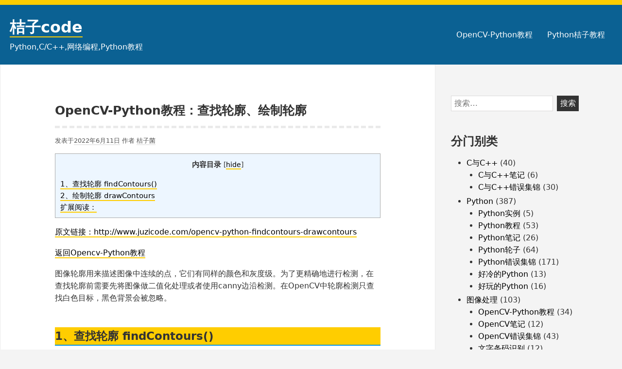

--- FILE ---
content_type: text/html; charset=UTF-8
request_url: http://www.juzicode.com/opencv-python-findcontours-drawcontours/
body_size: 34399
content:
<!DOCTYPE html>
<html lang="zh-CN" class="no-js">
<head>
<meta charset="UTF-8">
<meta name="viewport" content="width=device-width, initial-scale=1">
<meta name="keywords" content="Python_Python教程_Python错误解决_数据分析_图像处理" />
<link rel="profile" href="http://gmpg.org/xfn/11">
	
<script>(function(html){html.className = html.className.replace(/\bno-js\b/,'js')})(document.documentElement);</script>
<title>OpenCV-Python教程：查找轮廓、绘制轮廓 &#8211; 桔子code</title>
<meta name='robots' content='max-image-preview:large' />
<link rel='dns-prefetch' href='//s.w.org' />
<link rel="alternate" type="application/rss+xml" title="桔子code &raquo; Feed" href="http://www.juzicode.com/feed/" />
<link rel="alternate" type="application/rss+xml" title="桔子code &raquo; 评论Feed" href="http://www.juzicode.com/comments/feed/" />
<link rel="alternate" type="application/rss+xml" title="桔子code &raquo; OpenCV-Python教程：查找轮廓、绘制轮廓评论Feed" href="http://www.juzicode.com/opencv-python-findcontours-drawcontours/feed/" />
		<script type="text/javascript">
			window._wpemojiSettings = {"baseUrl":"https:\/\/s.w.org\/images\/core\/emoji\/13.1.0\/72x72\/","ext":".png","svgUrl":"https:\/\/s.w.org\/images\/core\/emoji\/13.1.0\/svg\/","svgExt":".svg","source":{"concatemoji":"http:\/\/www.juzicode.com\/wp-includes\/js\/wp-emoji-release.min.js?ver=5.8.12"}};
			!function(e,a,t){var n,r,o,i=a.createElement("canvas"),p=i.getContext&&i.getContext("2d");function s(e,t){var a=String.fromCharCode;p.clearRect(0,0,i.width,i.height),p.fillText(a.apply(this,e),0,0);e=i.toDataURL();return p.clearRect(0,0,i.width,i.height),p.fillText(a.apply(this,t),0,0),e===i.toDataURL()}function c(e){var t=a.createElement("script");t.src=e,t.defer=t.type="text/javascript",a.getElementsByTagName("head")[0].appendChild(t)}for(o=Array("flag","emoji"),t.supports={everything:!0,everythingExceptFlag:!0},r=0;r<o.length;r++)t.supports[o[r]]=function(e){if(!p||!p.fillText)return!1;switch(p.textBaseline="top",p.font="600 32px Arial",e){case"flag":return s([127987,65039,8205,9895,65039],[127987,65039,8203,9895,65039])?!1:!s([55356,56826,55356,56819],[55356,56826,8203,55356,56819])&&!s([55356,57332,56128,56423,56128,56418,56128,56421,56128,56430,56128,56423,56128,56447],[55356,57332,8203,56128,56423,8203,56128,56418,8203,56128,56421,8203,56128,56430,8203,56128,56423,8203,56128,56447]);case"emoji":return!s([10084,65039,8205,55357,56613],[10084,65039,8203,55357,56613])}return!1}(o[r]),t.supports.everything=t.supports.everything&&t.supports[o[r]],"flag"!==o[r]&&(t.supports.everythingExceptFlag=t.supports.everythingExceptFlag&&t.supports[o[r]]);t.supports.everythingExceptFlag=t.supports.everythingExceptFlag&&!t.supports.flag,t.DOMReady=!1,t.readyCallback=function(){t.DOMReady=!0},t.supports.everything||(n=function(){t.readyCallback()},a.addEventListener?(a.addEventListener("DOMContentLoaded",n,!1),e.addEventListener("load",n,!1)):(e.attachEvent("onload",n),a.attachEvent("onreadystatechange",function(){"complete"===a.readyState&&t.readyCallback()})),(n=t.source||{}).concatemoji?c(n.concatemoji):n.wpemoji&&n.twemoji&&(c(n.twemoji),c(n.wpemoji)))}(window,document,window._wpemojiSettings);
		</script>
		<style type="text/css">
img.wp-smiley,
img.emoji {
	display: inline !important;
	border: none !important;
	box-shadow: none !important;
	height: 1em !important;
	width: 1em !important;
	margin: 0 .07em !important;
	vertical-align: -0.1em !important;
	background: none !important;
	padding: 0 !important;
}
</style>
	<link rel='stylesheet' id='wp-block-library-css'  href='http://www.juzicode.com/wp-includes/css/dist/block-library/style.min.css?ver=5.8.12' type='text/css' media='all' />
<link rel='stylesheet' id='mkaz-code-syntax-css-css'  href='http://www.juzicode.com/wp-content/plugins/code-syntax-block/assets/blocks.style.css?ver=1609086397' type='text/css' media='all' />
<link rel='stylesheet' id='mkaz-code-syntax-prism-css-css'  href='http://www.juzicode.com/wp-content/plugins/code-syntax-block/assets/prism-ghcolors.css?ver=1623000884' type='text/css' media='all' />
<link rel='stylesheet' id='toc-screen-css'  href='http://www.juzicode.com/wp-content/plugins/table-of-contents-plus/screen.min.css?ver=2002' type='text/css' media='all' />
<link rel='stylesheet' id='yocto-styles-css'  href='http://www.juzicode.com/wp-content/themes/yocto/assets/css/style.min.css?ver=1.0.8' type='text/css' media='all' />
<script type='text/javascript' src='http://www.juzicode.com/wp-includes/js/jquery/jquery.min.js?ver=3.6.0' id='jquery-core-js'></script>
<script type='text/javascript' src='http://www.juzicode.com/wp-includes/js/jquery/jquery-migrate.min.js?ver=3.3.2' id='jquery-migrate-js'></script>
<link rel="https://api.w.org/" href="http://www.juzicode.com/wp-json/" /><link rel="alternate" type="application/json" href="http://www.juzicode.com/wp-json/wp/v2/posts/7537" /><link rel="EditURI" type="application/rsd+xml" title="RSD" href="http://www.juzicode.com/xmlrpc.php?rsd" />
<link rel="wlwmanifest" type="application/wlwmanifest+xml" href="http://www.juzicode.com/wp-includes/wlwmanifest.xml" /> 
<meta name="generator" content="WordPress 5.8.12" />
<link rel="canonical" href="http://www.juzicode.com/opencv-python-findcontours-drawcontours/" />
<link rel='shortlink' href='http://www.juzicode.com/?p=7537' />
<link rel="alternate" type="application/json+oembed" href="http://www.juzicode.com/wp-json/oembed/1.0/embed?url=http%3A%2F%2Fwww.juzicode.com%2Fopencv-python-findcontours-drawcontours%2F" />
<link rel="alternate" type="text/xml+oembed" href="http://www.juzicode.com/wp-json/oembed/1.0/embed?url=http%3A%2F%2Fwww.juzicode.com%2Fopencv-python-findcontours-drawcontours%2F&#038;format=xml" />
<style type="text/css">div#toc_container {width: 100%;}</style><!-- Analytics by WP-Statistics v13.0.5 - https://wp-statistics.com/ -->
<link rel="icon" href="http://www.juzicode.com/wp-content/uploads/2020/05/cropped-log-32x32.jpg" sizes="32x32" />
<link rel="icon" href="http://www.juzicode.com/wp-content/uploads/2020/05/cropped-log-192x192.jpg" sizes="192x192" />
<link rel="apple-touch-icon" href="http://www.juzicode.com/wp-content/uploads/2020/05/cropped-log-180x180.jpg" />
<meta name="msapplication-TileImage" content="http://www.juzicode.com/wp-content/uploads/2020/05/cropped-log-270x270.jpg" />
</head>

<body class="post-template-default single single-post postid-7537 single-format-standard wp-embed-responsive footer-widgets-3">
	<a class="screen-reader-text" href="#content">跳至内容</a>

	<header class="site-header" role="banner">
		<div class="container site-header-container">
			<div class="site-branding">
							<p class="site-title">
				<a href="http://www.juzicode.com/" rel="home">
					桔子code				</a>
			</p>
						<p class="site-description">Python,C/C++,网络编程,Python教程</p>
						</div>
			

	<nav id="site-navigation" class="main-navigation" role="navigation" aria-label="主菜单">
		<button id="js-menu-toggle" class="menu-toggle" aria-controls="primary-menu" aria-expanded="false">
			<svg class="icon icon-bars" aria-hidden="true" role="img"> <use href="#icon-bars" xlink:href="#icon-bars"></use> </svg><svg class="icon icon-close" aria-hidden="true" role="img"> <use href="#icon-close" xlink:href="#icon-close"></use> </svg>菜单		</button>
		<div class="primary-menu-wrapper"><ul id="primary-menu" class="primary-menu"><li id="menu-item-5456" class="menu-item menu-item-type-post_type menu-item-object-page menu-item-5456"><a href="http://www.juzicode.com/opencvpythontutorial/">OpenCV-Python教程</a></li>
<li id="menu-item-94" class="menu-item menu-item-type-post_type menu-item-object-page current_page_parent menu-item-94"><a href="http://www.juzicode.com/pythontutorial/">Python桔子教程</a></li>
</ul></div>	</nav><!-- #site-navigation -->

		</div>
	</header>

	<div class="site-content container" id="content">

<main class="site-main" role="main">

	
<article id="post-7537" class="post-7537 post type-post status-publish format-standard hentry category-opencvpythontutorial category-python category-imageprocess">

	
		<header class="entry-header">
			<h1 class="entry-title">OpenCV-Python教程：查找轮廓、绘制轮廓</h1>		</header>

		<div class="entry-content">
				<div class="entry-meta">
		<span class="posted-on">发表于<a href="http://www.juzicode.com/opencv-python-findcontours-drawcontours/" rel="bookmark"><time class="entry-date published" datetime="2022-06-11T18:38:00+08:00">2022年6月11日</time><time class="updated" datetime="2022-06-24T21:12:19+08:00">2022年6月24日</time></a></span><span class="byline">  作者 <span class="author vcard"><a class="url fn n" href="http://www.juzicode.com/author/juzicode/">桔子菌</a></span></span>	</div><!-- .entry-meta -->
<div id="toc_container" class="toc_light_blue no_bullets"><p class="toc_title">内容目录</p><ul class="toc_list"><li><a href="#1_findContours">1、查找轮廓 findContours()</a></li><li><a href="#2_drawContours">2、绘制轮廓 drawContours </a></li><li><a href="#i">扩展阅读：</a></li></ul></div>

<p><a href="http://www.juzicode.com/opencv-python-findcontours-drawcontours">原文链接：http://www.juzicode.com/opencv-python-findcontours-drawcontours</a></p>



<p><a href="http://www.juzicode.com/opencvpythontutorial">返回Opencv-Python教程</a></p>



<p>图像轮廓用来描述图像中连续的点，它们有同样的颜色和灰度级。为了更精确地进行检测，在查找轮廓前需要先将图像做二值化处理或者使用canny边沿检测。在OpenCV中轮廓检测只查找白色目标，黑色背景会被忽略。</p>



<h2><span id="1_findContours">1、查找轮廓 findContours()</span></h2>



<pre class="wp-block-code"><code lang="python" class="language-python">contours,hierarchy=cv2.findContours(image,mode,method[,contours[,hierarchy[,offset]]])</code></pre>



<ul><li>参数含义：</li><li>image：输入图像，8bit单通道；图像元素的值为0表示背景，非0值表示前景，为了精确查找轮廓，最好对原始图像做二值化处理。如果mode参数为RETR_CCOMP或RETR_FLOODFILL输入图像也可以是32bit单通道图像(CV_32SC1)。但是floodfill不支持cv-8u类型</li><li>mode：轮廓提取模式。</li><li>method：轮廓近似方法。</li><li>contours：找到的轮廓。</li><li>hierarchy：找到轮廓层次结构。</li><li>offset：偏移值，使用ROI时用来计算原始位置。</li></ul>



<p></p>



<p>mode的名称和含义：</p>



<figure class="wp-block-table is-style-stripes"><table><tbody><tr><td>mode</td><td>含义</td></tr><tr><td>&nbsp;cv2.RETR_EXTERNAL</td><td>只提取外部轮廓，设置hierarchy[i][2]=hierarchy[i][3]=-1</td></tr><tr><td>&nbsp;cv2.RETR_LIST</td><td>提取所有轮廓，不包含轮廓间的层次关系</td></tr><tr><td>&nbsp;cv2.RETR_CCOMP</td><td>提取所有轮廓，包含2层层次关系，顶层是外围边界，底层是内部hole。如果有多层嵌套，仍然按照2层组织。</td></tr><tr><td>&nbsp;cv2.RETR_TREE</td><td>按照完整的层次关系组织</td></tr><tr><td>&nbsp;cv2.RETR_FLOODFILL</td><td></td></tr></tbody></table></figure>



<p></p>



<p>method 的名称和含义：</p>



<figure class="wp-block-table is-style-stripes"><table><tbody><tr><td>method</td><td>含义</td></tr><tr><td>cv2.CHAIN_APPROX_NONE</td><td>存储所有的边间点，不管是垂直方向、水平方向或者对角线方向</td></tr><tr><td>cv2.CHAIN_APPROX_SIMPLE</td><td>垂直方向、水平方向或对角线方向只保留终点，比如一个长方形就只包含4个顶点</td></tr><tr><td>cv2.CHAIN_APPROX_TC89_L1</td><td>使用teh-Chini近似算法</td></tr><tr><td>cv2.CHAIN_APPROX_TC89_KCOS</td><td>使用teh-Chini近似算法</td></tr></tbody></table></figure>



<p>下面是一个查找轮廓的例子，读入图像，灰度化后再进行二值化，然后调用findContours()查找轮廓：</p>



<pre class="wp-block-code"><code lang="python" class="language-python">import numpy as np
import cv2
print('VX公众号: 桔子code / juzicode.com')

#读入图像、灰度、二值化
img_src = cv2.imread('..\\samples\\picture\\contours1.bmp')  
img_gray = cv2.cvtColor(img_src, cv2.COLOR_BGR2GRAY) 
val, img_bin = cv2.threshold(img_gray,127,255, cv2.THRESH_BINARY) 
#cv2.imwrite('contours-bin.bmp',img_bin)
#查找轮廓
contours, hierarchy=cv2.findContours(img_bin, cv2.RETR_EXTERNAL, cv2.CHAIN_APPROX_SIMPLE )
print('contours:',contours)
print('type(contours):',type(contours))
print('len(contours):',len(contours))

print('type(contours[0]):',type(contours[0]))
print('contours[0].shape:',contours[0].shape)

print('hierarchy:',hierarchy)
print('type(hierarchy):',type(hierarchy))
print('len(hierarchy):',len(hierarchy))
print('hierarchy.shape:',hierarchy.shape)</code></pre>



<p>运行结果：</p>



<pre class="wp-block-code"><code lang="python" class="language-python">VX公众号: 桔子code / juzicode.com
contours: [array([[[159, 150]],

       [[159, 241]],

       [[307, 241]],

       [[307, 150]]], dtype=int32), array([[[330,  28]],

       [[330, 100]],

       [[434, 100]],

       [[434,  28]]], dtype=int32), array([[[ 23,  20]],

       [[ 23, 114]],

       [[172, 114]],

       [[172,  20]]], dtype=int32)]
type(contours): &lt;class 'list'&gt;
len(contours): 3

type(contours[0]): &lt;class 'numpy.ndarray'&gt;
contours[0].shape: (4, 1, 2)

hierarchy: [[[ 1 -1 -1 -1]
  [ 2  0 -1 -1]
  [-1  1 -1 -1]]]
type(hierarchy): &lt;class 'numpy.ndarray'&gt;
len(hierarchy): 1
hierarchy.shape: (1, 3, 4)</code></pre>



<p>contours是找到的轮廓列表，是由n个轮廓组成的list，每个轮廓是一个numpy数组，它的shape为(m，1，2)，m为轮廓构成的像素的个数，每个点有2个数值，分别为x和y坐标。</p>



<p>hierarchy的shape为(1，n，4)，n对应contours的个数n，所以要访问第i个轮廓的hierarchy时用hierarchy[0][i]表示。每个hierarchy的元素有4个值组成，依次为next，previous，first child和parent，表示下一个节点，上一个节点，第一个子节点，父节点。</p>



<p></p>



<p></p>



<h2><span id="2_drawContours">2、绘制轮廓 drawContours </span></h2>



<pre class="wp-block-code"><code lang="python" class="language-python">drawContours(image,contours,contourIdx,color[,thickness[,lineType[,hierarchy[,maxLevel[,offset]]]]])-&gt;image</code></pre>



<ul><li>参数含义：</li><li>image：要绘制边框的图像，调用后会修改该图像。</li><li>contours：轮廓列表，一般传入findContours()找到的边框。</li><li>contourIdx：contours的索引，也就是要表示的第几个边框，如果要绘制所有的边框，设置为负数即可。</li><li>color：颜色，bgr三个参数构成的tuple。</li><li>thickness：边框的宽度。</li><li>lineType：边界连线类型。</li><li>hierarchy：依赖maxLevel使用，如果maxLevel设置为1和2时用到该参数，</li><li>maxLevel：</li><li>offset：边框偏移位置</li></ul>



<p>下面这个例子查找轮廓后依次绘制轮廓：</p>



<pre class="wp-block-code"><code lang="python" class="language-python">import numpy as np
import cv2
print('VX公众号: 桔子code / juzicode.com')
#读入图像、灰度、二值化
img_src = cv2.imread('..\\samples\\picture\\contours1.bmp')  
cv2.imshow('img_src',img_src)
img_gray = cv2.cvtColor(img_src, cv2.COLOR_BGR2GRAY) 
val, img_bin = cv2.threshold(img_gray,127,255,cv2.THRESH_BINARY) 
#查找轮廓
contours, hierarchy=cv2.findContours(img_bin, cv2.RETR_EXTERNAL, cv2.CHAIN_APPROX_SIMPLE )
print('len(contours):',len(contours))
#绘制轮廓
for ind in range(len(contours)):  
    cv2.drawContours(img_src, contours, ind, (0,0,255), 3)
    cv2.imshow('con',img_src)
    cv2.waitKey()</code></pre>



<p>运行结果：</p>



<div class="wp-block-image"><figure class="aligncenter size-large is-resized"><img loading="lazy" src="http://www.juzicode.com/wp-content/uploads/2022/06/image-1024x315.png" alt="" class="wp-image-9138" width="816" height="251" srcset="http://www.juzicode.com/wp-content/uploads/2022/06/image-1024x315.png 1024w, http://www.juzicode.com/wp-content/uploads/2022/06/image-300x92.png 300w, http://www.juzicode.com/wp-content/uploads/2022/06/image-768x236.png 768w, http://www.juzicode.com/wp-content/uploads/2022/06/image.png 1178w" sizes="(max-width: 816px) 100vw, 816px" /></figure></div>



<p>还可以将contourIdx设置为-1，一次性绘制所有轮廓：</p>



<pre class="wp-block-code"><code lang="python" class="language-python">#设置为-1，绘制所有轮廓    
cv2.drawContours(img_src, contours, -1, (0,0,255), 3)
cv2.imshow('con',img_src)
cv2.waitKey()</code></pre>



<p>设置offset参数：</p>



<pre class="wp-block-code"><code lang="python" class="language-python">cv2.drawContours(img_src, contours, -1, (0,0,255), 3, offset=(10,10))</code></pre>



<p>绘制的边框整体偏移了offset个像素：</p>



<div class="wp-block-image"><figure class="aligncenter size-large is-resized"><img loading="lazy" src="http://www.juzicode.com/wp-content/uploads/2022/06/image-1-1024x313.png" alt="" class="wp-image-9140" width="822" height="250" srcset="http://www.juzicode.com/wp-content/uploads/2022/06/image-1-1024x313.png 1024w, http://www.juzicode.com/wp-content/uploads/2022/06/image-1-300x92.png 300w, http://www.juzicode.com/wp-content/uploads/2022/06/image-1-768x235.png 768w, http://www.juzicode.com/wp-content/uploads/2022/06/image-1.png 1178w" sizes="(max-width: 822px) 100vw, 822px" /></figure></div>



<p>&nbsp;&nbsp;</p>



<p>&nbsp;</p>



<h2><span id="i">扩展阅读：</span></h2>



<ol><li><a href="http://www.juzicode.com/opencvpythontutorial">OpenCV-Python教程</a></li></ol>
		</div><!-- .entry-content -->
		
		

	<footer class="entry-footer">
		
					<div class="entry-terms-wrapper entry-categories-wrapper">
					<span class="screen-reader-text">分类： </span>
					<span class="icon-wrapper"><svg class="icon icon-folder-open" aria-hidden="true" role="img"> <use href="#icon-folder-open" xlink:href="#icon-folder-open"></use> </svg></span><span class="entry-terms category"><a href="http://www.juzicode.com/category/imageprocess/opencvpythontutorial/" rel="tag">OpenCV-Python教程</a><span class="screen-reader-text">,</span><a href="http://www.juzicode.com/category/python/" rel="tag">Python</a><span class="screen-reader-text">,</span><a href="http://www.juzicode.com/category/imageprocess/" rel="tag">图像处理</a></span></div>	</footer><!-- .entry-footer -->

		
</article><!-- #post-## -->

	<nav class="navigation post-navigation" role="navigation" aria-label="文章">
		<h2 class="screen-reader-text">文章导航</h2>
		<div class="nav-links"><div class="nav-previous"><a href="http://www.juzicode.com/python-tutorial-file-attribute-digest/" rel="prev"><span class="meta-nav" aria-hidden="true"> &lt;上一个</span> <span class="screen-reader-text">上篇文章：</span> <span class="post-title">Python进阶教程m18&#8211;文件属性、文件摘要</span></a></div><div class="nav-next"><a href="http://www.juzicode.com/python-error-tuple-object-has-no-attribute-append/" rel="next"><span class="meta-nav" aria-hidden="true">下一个&gt; </span> <span class="screen-reader-text">下篇文章：</span> <span class="post-title">Python错误集锦：&#8217;tuple&#8217; object has no attribute &#8216;append&#8217;</span></a></div></div>
	</nav>
<div id="comments" class="comments-area">

		<div id="respond" class="comment-respond">
		<h3 id="reply-title" class="comment-reply-title">发表评论 <small><a rel="nofollow" id="cancel-comment-reply-link" href="/opencv-python-findcontours-drawcontours/#respond" style="display:none;">取消回复</a></small></h3><form action="http://www.juzicode.com/wp-comments-post.php" method="post" id="commentform" class="comment-form" novalidate><p class="comment-notes"><span id="email-notes">您的电子邮箱地址不会被公开。</span> 必填项已用<span class="required">*</span>标注</p><p class="comment-form-comment"><label for="comment">评论</label> <textarea id="comment" name="comment" cols="45" rows="8" maxlength="65525" required="required"></textarea></p><p class="comment-form-author"><label for="author">显示名称 <span class="required">*</span></label> <input id="author" name="author" type="text" value="" size="30" maxlength="245" required='required' /></p>
<p class="comment-form-email"><label for="email">电子邮箱地址 <span class="required">*</span></label> <input id="email" name="email" type="email" value="" size="30" maxlength="100" aria-describedby="email-notes" required='required' /></p>
<p class="comment-form-url"><label for="url">网站地址</label> <input id="url" name="url" type="url" value="" size="30" maxlength="200" /></p>
<p class="comment-form-cookies-consent"><input id="wp-comment-cookies-consent" name="wp-comment-cookies-consent" type="checkbox" value="yes" /> <label for="wp-comment-cookies-consent">在此浏览器中保存我的显示名称、邮箱地址和网站地址，以便下次评论时使用。</label></p>
<p class="form-submit"><input name="submit" type="submit" id="submit" class="submit" value="发表评论" /> <input type='hidden' name='comment_post_ID' value='7537' id='comment_post_ID' />
<input type='hidden' name='comment_parent' id='comment_parent' value='0' />
</p></form>	</div><!-- #respond -->
	
</div><!-- #comments -->

</main><!-- .site-main -->


<aside class="widget-area" role="complementary" aria-label="博客边栏">
	<a class="screen-reader-text" href="#site-footer">跳至页脚</a>
	<section id="search-3" class="widget widget_search"><form role="search" method="get" class="search-form" action="http://www.juzicode.com/">
				<label>
					<span class="screen-reader-text">搜索：</span>
					<input type="search" class="search-field" placeholder="搜索&hellip;" value="" name="s" />
				</label>
				<input type="submit" class="search-submit" value="搜索" />
			</form></section><section id="categories-4" class="widget widget_categories"><h2 class="widget-title">分门别类</h2>
			<ul>
					<li class="cat-item cat-item-7"><a href="http://www.juzicode.com/category/candcpp/">C与C++</a> (40)
<ul class='children'>
	<li class="cat-item cat-item-24"><a href="http://www.juzicode.com/category/candcpp/candcppnote/">C与C++笔记</a> (6)
</li>
	<li class="cat-item cat-item-20"><a href="http://www.juzicode.com/category/candcpp/candcpperror/">C与C++错误集锦</a> (30)
</li>
</ul>
</li>
	<li class="cat-item cat-item-15"><a href="http://www.juzicode.com/category/python/">Python</a> (387)
<ul class='children'>
	<li class="cat-item cat-item-28"><a href="http://www.juzicode.com/category/python/python-example/">Python实例</a> (5)
</li>
	<li class="cat-item cat-item-8"><a href="http://www.juzicode.com/category/python/pythontutorial/">Python教程</a> (53)
</li>
	<li class="cat-item cat-item-13"><a href="http://www.juzicode.com/category/python/pythonnote/">Python笔记</a> (26)
</li>
	<li class="cat-item cat-item-29"><a href="http://www.juzicode.com/category/python/python-module/">Python轮子</a> (64)
</li>
	<li class="cat-item cat-item-19"><a href="http://www.juzicode.com/category/python/pythonerror/">Python错误集锦</a> (171)
</li>
	<li class="cat-item cat-item-16"><a href="http://www.juzicode.com/category/python/pythoncold/">好冷的Python</a> (13)
</li>
	<li class="cat-item cat-item-17"><a href="http://www.juzicode.com/category/python/pythonfunny/">好玩的Python</a> (16)
</li>
</ul>
</li>
	<li class="cat-item cat-item-9"><a href="http://www.juzicode.com/category/imageprocess/">图像处理</a> (103)
<ul class='children'>
	<li class="cat-item cat-item-25"><a href="http://www.juzicode.com/category/imageprocess/opencvpythontutorial/">OpenCV-Python教程</a> (34)
</li>
	<li class="cat-item cat-item-14"><a href="http://www.juzicode.com/category/imageprocess/opencvnote/">OpenCV笔记</a> (12)
</li>
	<li class="cat-item cat-item-26"><a href="http://www.juzicode.com/category/imageprocess/opencverror/">OpenCV错误集锦</a> (43)
</li>
	<li class="cat-item cat-item-27"><a href="http://www.juzicode.com/category/imageprocess/ocrbarqr/">文字条码识别</a> (12)
</li>
</ul>
</li>
	<li class="cat-item cat-item-18"><a href="http://www.juzicode.com/category/tool/">工具</a> (7)
</li>
	<li class="cat-item cat-item-22"><a href="http://www.juzicode.com/category/dataanalysis/">数据分析</a> (29)
<ul class='children'>
	<li class="cat-item cat-item-23"><a href="http://www.juzicode.com/category/dataanalysis/datavisualization/">数据可视化</a> (19)
</li>
</ul>
</li>
	<li class="cat-item cat-item-11"><a href="http://www.juzicode.com/category/networkprotocol/">网络通信</a> (4)
</li>
	<li class="cat-item cat-item-1"><a href="http://www.juzicode.com/category/computerbasics/">计算机基础</a> (10)
</li>
			</ul>

			</section>
		<section id="recent-posts-4" class="widget widget_recent_entries">
		<h2 class="widget-title">近期文章</h2>
		<ul>
											<li>
					<a href="http://www.juzicode.com/python-module-tarfile/">Python轮子：压缩文件神器tarfile</a>
									</li>
											<li>
					<a href="http://www.juzicode.com/python-module-lzma/">Python轮子：压缩文件神器lzma</a>
									</li>
											<li>
					<a href="http://www.juzicode.com/python-module-matplotlib-3d-plotting-scatter/">Python轮子：matpotlib-3d散点图</a>
									</li>
											<li>
					<a href="http://www.juzicode.com/python-module-gzip/">Python轮子：压缩文件神器gzip</a>
									</li>
											<li>
					<a href="http://www.juzicode.com/python-module-matplotlib-3d-volumetric/">Python轮子：matpotlib-3d体积图</a>
									</li>
											<li>
					<a href="http://www.juzicode.com/python-module-zipfile/">Python轮子：zipfile~压缩、解压缩文件神器</a>
									</li>
											<li>
					<a href="http://www.juzicode.com/python-module-matplotlib-3d-plotting-3/">Python轮子：matpotlib-3d绘图(3)-表面图</a>
									</li>
											<li>
					<a href="http://www.juzicode.com/python-module-memoryview/">Python轮子：memoryview~共享内存处理神器</a>
									</li>
											<li>
					<a href="http://www.juzicode.com/python-module-formatter/">Python轮子：formatter~字符串格式化宝藏库</a>
									</li>
											<li>
					<a href="http://www.juzicode.com/python-module-getpass/">Python轮子：getpass模块~安全密码输入解决方案</a>
									</li>
					</ul>

		</section></aside><!-- .widget-area -->	

</div>

<script>
var _hmt = _hmt || [];
(function() {
  var hm = document.createElement("script");
  hm.src = "https://hm.baidu.com/hm.js?b145c5daa6997582cb4a3e1384c4631d";
  var s = document.getElementsByTagName("script")[0]; 
  s.parentNode.insertBefore(hm, s);
})();
</script>


<footer class="site-footer" id="site-footer" role="contentinfo">
	
<aside class="footer-widgets" role="complementary" aria-label="页脚">
	<div class="container">

					<div id="footer-area-1" class="footer-area-1 widget-area-footer grid-auto" role="complementary">
				<section id="text-10" class="widget widget_text"><h2 class="widget-title">关于我们</h2>			<div class="textwidget"><p>桔子code同你一起体验编程世界的精彩</p>
</div>
		</section><section id="custom_html-8" class="widget_text widget widget_custom_html"><div class="textwidget custom-html-widget"><a href="https://beian.miit.gov.cn/"> 粤ICP备20044773 </a></div></section>			</div><!-- .widget-area -->
		
					<div id="footer-area-2" class="footer-area-2 widget-area-footer grid-auto" role="complementary">
				<section id="text-9" class="widget widget_text"><h2 class="widget-title">联系我们</h2>			<div class="textwidget"><p>欢迎在微信公众号“桔子code”后台留言撩我。</p>
<p><img loading="lazy" class="alignnone size-medium wp-image-933" src="http://www.juzicode.com/wp-content/uploads/2020/12/vx-juzicode-qrcode.png" alt="" width="300" height="110" /></p>
</div>
		</section>			</div><!-- .widget-area -->
		
					<div id="footer-area-3" class="footer-area-3 widget-area-footer grid-auto" role="complementary">
				<section id="calendar-6" class="widget widget_calendar"><div id="calendar_wrap" class="calendar_wrap"><table id="wp-calendar" class="wp-calendar-table">
	<caption>2025年 11月</caption>
	<thead>
	<tr>
		<th scope="col" title="星期一">一</th>
		<th scope="col" title="星期二">二</th>
		<th scope="col" title="星期三">三</th>
		<th scope="col" title="星期四">四</th>
		<th scope="col" title="星期五">五</th>
		<th scope="col" title="星期六">六</th>
		<th scope="col" title="星期日">日</th>
	</tr>
	</thead>
	<tbody>
	<tr>
		<td colspan="5" class="pad">&nbsp;</td><td>1</td><td>2</td>
	</tr>
	<tr>
		<td>3</td><td>4</td><td>5</td><td>6</td><td>7</td><td>8</td><td>9</td>
	</tr>
	<tr>
		<td>10</td><td>11</td><td>12</td><td>13</td><td>14</td><td>15</td><td>16</td>
	</tr>
	<tr>
		<td id="today">17</td><td>18</td><td>19</td><td>20</td><td>21</td><td>22</td><td>23</td>
	</tr>
	<tr>
		<td>24</td><td>25</td><td>26</td><td>27</td><td>28</td><td>29</td><td>30</td>
	</tr>
	</tbody>
	</table><nav aria-label="上个月及下个月" class="wp-calendar-nav">
		<span class="wp-calendar-nav-prev"><a href="http://www.juzicode.com/2025/08/">&laquo; 8月</a></span>
		<span class="pad">&nbsp;</span>
		<span class="wp-calendar-nav-next">&nbsp;</span>
	</nav></div></section>			</div><!-- .widget-area -->
		
				
	</div><!-- .grid-wrapper -->
</aside><!-- .footer-widgets-wrapper -->
	<div class="site-info">
	<span class="powered-by">
		<a href="http://beian.miit.gov.cn/">
			&#x7CA4;ICP&#x5907;20044773		</a>		
	</span>
	<span class="sep"> | </span>
	<span class="site-designer">
			</span>
</div><!-- .site-info --></footer><!-- .site-footer -->

<script type='text/javascript' id='mkaz-code-syntax-prism-js-js-extra'>
/* <![CDATA[ */
var prism_settings = {"pluginUrl":"http:\/\/www.juzicode.com\/wp-content\/plugins\/code-syntax-block\/"};
/* ]]> */
</script>
<script type='text/javascript' src='http://www.juzicode.com/wp-content/plugins/code-syntax-block/assets/prism/prism.js?ver=1609086397' id='mkaz-code-syntax-prism-js-js'></script>
<script type='text/javascript' id='toc-front-js-extra'>
/* <![CDATA[ */
var tocplus = {"smooth_scroll":"1","visibility_show":"show","visibility_hide":"hide","width":"100%"};
/* ]]> */
</script>
<script type='text/javascript' src='http://www.juzicode.com/wp-content/plugins/table-of-contents-plus/front.min.js?ver=2002' id='toc-front-js'></script>
<script type='text/javascript' src='http://www.juzicode.com/wp-content/themes/yocto/assets/js/bundle.min.js?ver=1.0.8' id='yocto-scripts-js'></script>
<script type='text/javascript' src='http://www.juzicode.com/wp-includes/js/comment-reply.min.js?ver=5.8.12' id='comment-reply-js'></script>
<script type='text/javascript' src='http://www.juzicode.com/wp-includes/js/wp-embed.min.js?ver=5.8.12' id='wp-embed-js'></script>
<svg xmlns="http://www.w3.org/2000/svg" style="position: absolute; width: 0; height: 0;" aria-hidden="true">
<symbol id="icon-arrow-down" viewBox="0 0 21 32"><path class="path1" d="M19.196 13.143q0 .232-.179.411l-8.321 8.321q-.179.179-.411.179t-.411-.179l-8.321-8.321q-.179-.179-.179-.411t.179-.411l.893-.893q.179-.179.411-.179t.411.179l7.018 7.018 7.018-7.018q.179-.179.411-.179t.411.179l.893.893q.179.179.179.411z"/></symbol>
<symbol id="icon-bars" viewBox="0 0 27 32"><path class="path1" d="M27.429 24v2.286q0 .464-.339.804t-.804.339H1.143q-.464 0-.804-.339T0 26.286V24q0-.464.339-.804t.804-.339h25.143q.464 0 .804.339t.339.804zm0-9.143v2.286q0 .464-.339.804t-.804.339H1.143q-.464 0-.804-.339T0 17.143v-2.286q0-.464.339-.804t.804-.339h25.143q.464 0 .804.339t.339.804zm0-9.143V8q0 .464-.339.804t-.804.339H1.143q-.464 0-.804-.339T0 8V5.714q0-.464.339-.804t.804-.339h25.143q.464 0 .804.339t.339.804z"/></symbol>
<symbol id="icon-close" viewBox="0 0 25 32"><path class="path1" d="M23.179 23.607q0 .714-.5 1.214L20.25 27.25q-.5.5-1.214.5t-1.214-.5L12.572 22l-5.25 5.25q-.5.5-1.214.5t-1.214-.5l-2.429-2.429q-.5-.5-.5-1.214t.5-1.214l5.25-5.25-5.25-5.25q-.5-.5-.5-1.214t.5-1.214l2.429-2.429q.5-.5 1.214-.5t1.214.5l5.25 5.25 5.25-5.25q.5-.5 1.214-.5t1.214.5l2.429 2.429q.5.5.5 1.214t-.5 1.214l-5.25 5.25 5.25 5.25q.5.5.5 1.214z"/></symbol>
<symbol id="icon-folder-open" viewBox="0 0 34 32"><path class="path1" d="M33.554 17q0 .554-.554 1.179l-6 7.071q-.768.911-2.152 1.545t-2.563.634H2.856q-.607 0-1.08-.232t-.473-.768q0-.554.554-1.179l6-7.071q.768-.911 2.152-1.545T12.572 16h19.429q.607 0 1.08.232t.473.768zm-6.125-6.143v2.857H12.572q-1.679 0-3.518.848t-2.929 2.134L.018 23.875q0-.071-.009-.223T0 23.429V6.286q0-1.643 1.179-2.821T4 2.286h5.714q1.643 0 2.821 1.179t1.179 2.821v.571h9.714q1.643 0 2.821 1.179t1.179 2.821z"/></symbol>
<symbol id="icon-hashtag" viewBox="0 0 32 32"><path class="path1" d="M17.696 18.286l1.143-4.571h-4.536l-1.143 4.571h4.536zm13.715-9l-1 4q-.125.429-.554.429h-5.839l-1.143 4.571h5.554q.268 0 .446.214.179.25.107.5l-1 4q-.089.429-.554.429h-5.839l-1.446 5.857q-.125.429-.554.429h-4q-.286 0-.464-.214-.161-.214-.107-.5l1.393-5.571h-4.536l-1.446 5.857q-.125.429-.554.429H5.857q-.268 0-.446-.214-.161-.214-.107-.5l1.393-5.571H1.143q-.268 0-.446-.214-.161-.214-.107-.5l1-4q.125-.429.554-.429h5.839l1.143-4.571H3.572q-.268 0-.446-.214-.179-.25-.107-.5l1-4q.089-.429.554-.429h5.839l1.446-5.857q.125-.429.571-.429h4q.268 0 .446.214.161.214.107.5l-1.393 5.571h4.536l1.446-5.857q.125-.429.571-.429h4q.268 0 .446.214.161.214.107.5l-1.393 5.571h5.554q.268 0 .446.214.161.214.107.5z"/></symbol>
<symbol id="icon-pin" viewBox="0 0 32 32"><path d="M32 8c0-4.416-3.586-8-8-8-2.984 0-5.562 1.658-6.938 4.086 0-.002.004-.004.004-.006-.367-.035-.723-.111-1.098-.111-6.629 0-12 5.371-12 12 0 2.527.789 4.867 2.121 6.797L0 32l9.289-6.062a11.952 11.952 0 006.68 2.031c6.629 0 12-5.371 12-12 0-.346-.07-.67-.102-1.008C30.32 13.594 32 11.006 32 8zM15.969 23.969c-4.414 0-8-3.586-8-8 0-4.412 3.586-8 8-8 .012 0 .023.004.031.004 0-.008.004-.014.004-.02 0 .016-.004.031-.004.047 0 .695.117 1.355.281 1.998l-3.172 3.174a4 4 0 105.656 5.656l3.141-3.141c.66.18 1.344.305 2.059.309-.016 4.402-3.594 7.973-7.996 7.973zM24 12c-2.203 0-4-1.795-4-4s1.797-4 4-4 4 1.795 4 4-1.797 4-4 4z"/></symbol>
</svg>


</body>
</html>

--- FILE ---
content_type: text/css
request_url: http://www.juzicode.com/wp-content/plugins/code-syntax-block/assets/blocks.style.css?ver=1609086397
body_size: 182
content:

/* Fix first item indent.
   Issue: https://github.com/mkaz/code-syntax-block/issues/54
   Picks up padding on from code definition.
*/
.wp-block-code code {
    padding-left: 0;
}


--- FILE ---
content_type: text/css
request_url: http://www.juzicode.com/wp-content/plugins/code-syntax-block/assets/prism-ghcolors.css?ver=1623000884
body_size: 3249
content:
/**
 * GHColors theme by Avi Aryan (http://aviaryan.in)
 * Inspired by Github syntax coloring
 */

 code[class*="language-"],
 pre[class*="language-"] {
	color: #393A34;
	font-family: Hack, "Fira Code", Consolas, Menlo, Monaco, "Andale Mono", "Lucida Console", "Lucida Sans Typewriter", "DejaVu Sans Mono", "Bitstream Vera Sans Mono", "Liberation Mono", "Nimbus Mono L", "Courier New", Courier, monospace;
	direction: ltr;
	text-align: left;
	white-space: pre;
	word-spacing: normal;
	word-break: normal;
	line-height: 1.2em;

	-moz-tab-size: 4;
	-o-tab-size: 4;
	tab-size: 4;

	-webkit-hyphens: none;
	-moz-hyphens: none;
	-ms-hyphens: none;
	hyphens: none;
 }

 pre[class*="language-"]::-moz-selection, pre[class*="language-"] ::-moz-selection,
 code[class*="language-"]::-moz-selection, code[class*="language-"] ::-moz-selection {
	 background: #b3d4fc;
 }

 pre[class*="language-"]::selection, pre[class*="language-"] ::selection,
 code[class*="language-"]::selection, code[class*="language-"] ::selection {
	 background: #b3d4fc;
 }

 /* Code blocks */
 pre[class*="language-"] {
	 padding: 1em;
	 margin: 1.5em auto;
	 overflow: auto;
	 border: 1px solid #dddddd;
	 background-color: white;
 }

 /* Inline code */
 :not(pre) > code[class*="language-"] {
	 padding: .2em;
	 padding-top: 1px;
	 padding-bottom: 1px;
	 background: #f8f8f8;
	 border: 1px solid #dddddd;
 }

 .token.comment,
 .token.prolog,
 .token.doctype,
 .token.cdata {
	 color: #999988;
	 font-style: italic;
 }

 .token.namespace {
	 opacity: .7;
 }

 .token.string,
 .token.attr-value {
	 color: #e3116c;
 }

 .token.punctuation,
 .token.operator {
	 color: #393A34; /* no highlight */
 }

 .token.entity,
 .token.url,
 .token.symbol,
 .token.number,
 .token.boolean,
 .token.variable,
 .token.constant,
 .token.property,
 .token.regex,
 .token.inserted {
	 color: #36acaa;
 }

 .token.atrule,
 .token.keyword,
 .token.attr-name,
 .language-autohotkey .token.selector {
	 color: #00a4db;
 }

 .token.function,
 .token.deleted,
 .language-autohotkey .token.tag {
	 color: #9a050f;
 }

 .token.tag,
 .token.selector,
 .language-autohotkey .token.keyword {
	 color: #00009f;
 }

 .token.important,
 .token.function,
 .token.bold {
	 font-weight: bold;
 }

 .token.italic {
	 font-style: italic;
 }


pre.line-numbers {
	position: relative;
	padding-left: 3.8em;
	counter-reset: linenumber;
}

pre.line-numbers > code {
	position: relative;
}

.line-numbers .line-numbers-rows {
	position: absolute;
	pointer-events: none;
	top: 0;
	font-size: 100%;
	left: -3.8em;
	width: 3em; /* works for line-numbers below 1000 lines */
	letter-spacing: -1px;
	border-right: 0;

	-webkit-user-select: none;
	-moz-user-select: none;
	-ms-user-select: none;
	user-select: none;

}

.line-numbers-rows > span {
	pointer-events: none;
	display: block;
	counter-increment: linenumber;
}

.line-numbers-rows > span:before {
	content: counter(linenumber);
	color: #5C6370;
	display: block;
	padding-right: 0.8em;
	text-align: right;
}

.prism-titlename {
  margin: -16px -16px 24px -16px;
  padding: 4px 16px;
  font-family: -apple-system,BlinkMacSystemFont,"Segoe UI",Roboto,Oxygen-Sans,Ubuntu,Cantarell,"Helvetica Neue",sans-serif;
  font-weight: bold;
  color: #333;
  background-color: #EEE;
}
